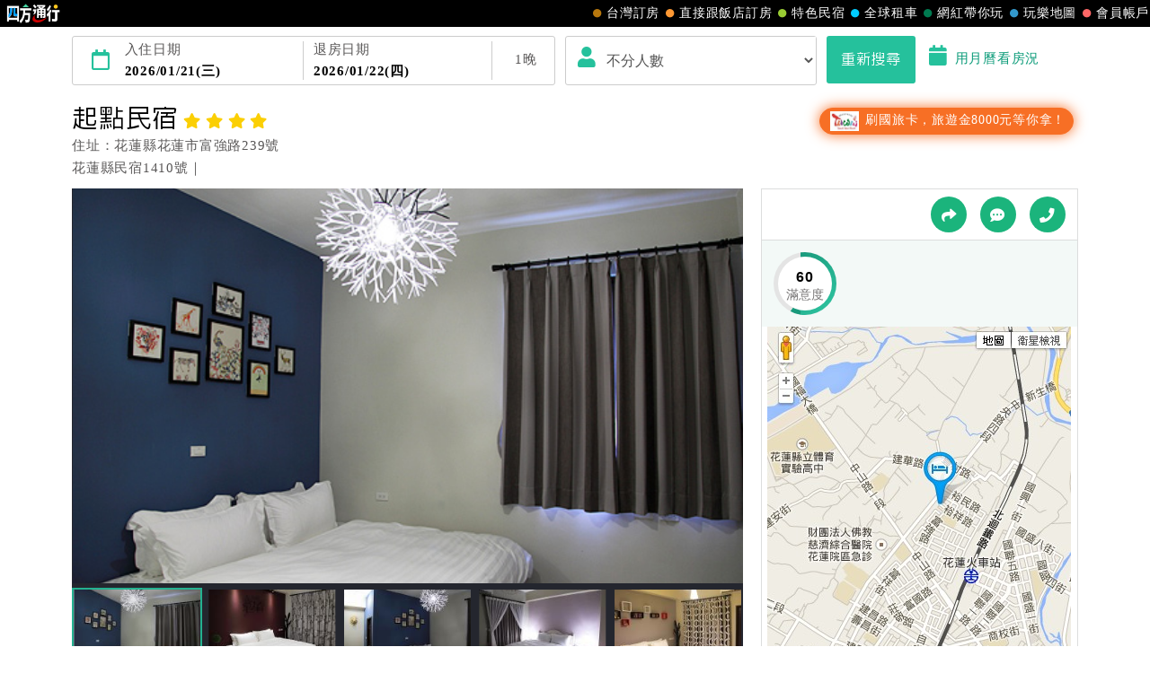

--- FILE ---
content_type: text/html; charset=utf-8
request_url: https://www.easytravel.com.tw/ehotel/default.aspx?n=9031
body_size: 22508
content:


<!DOCTYPE html>
<html lang="zh-TW">
<head>
    <meta charset="UTF-8">
    <meta http-equiv="X-UA-Compatible" content="IE=edge,chrome=1">
    <meta name="viewport" content="width=device-width, initial-scale=1, maximum-scale=1, minimum-scale=1, user-scalable=no, target-densitydpi=medium-dpi" />
    <meta name="format-detection" content="telephone=no">
    <meta property="og:title" content="起點民宿(花蓮縣住宿),國旅卡,商務出差請款憑證,免費wifi,附贈早餐,停車場" />
    <meta property="og:description" content="起點民宿-民宿介紹,房間照片與介紹,交通資訊,促銷優惠,民宿設施,餐廳介紹,振興五倍券,國旅券,國旅卡,商務出差請款憑證,免費wifi,附贈早餐,停車場。四方通行提供您民宿詳細住宿資訊，安心又便利的線上訂房服務。" />
    <meta property="og:image" content="//www.easytravel.com.tw/ehotel/hotelimg/APP_himg/9031_1.jpg" />
    <link rel="icon" href="//www.easytravel.com.tw/PoolImages/webicon.ico" type="image/x-icon" />
    <meta name="keywords" content="起點民宿,起點民宿,起點民宿花蓮縣,花蓮縣住宿,花蓮縣訂房,花蓮縣民宿"><meta name="description" content="起點民宿-民宿介紹,房間照片與介紹,交通資訊,促銷優惠,民宿設施,餐廳介紹,國旅卡,商務出差請款憑證,免費wifi,附贈早餐,停車場。四方通行提供您起點民宿詳細住宿資訊，安心又便利的線上訂房服務。"><meta name="copyright" content="本網頁著作權屬智凰網路科技所有！"><meta name="Robots" content="INDEX,FOLLOW"><meta name="revisit-after" content="1"><title>起點民宿(花蓮縣住宿),國旅卡,商務出差請款憑證,免費wifi,附贈早餐,停車場</title>
    <link rel="stylesheet" href="https://www.easytravel.com.tw/PoolCSS/bootstrap.min.css?tt=20261212"><script src="https://www.easytravel.com.tw/js/pool/jquery-2.1.4.min.js" type="text/javascript"></script><script src="https://www.easytravel.com.tw/JS/Pool/bootstrap.min.3.3.7.js"></script><script src="//www.easytravel.com.tw/js/responsive-nav.js"></script><script src="//www.easytravel.com.tw/js/page-navbar.js"></script>
    <!--飯店設施圖-->
    <link href="//www.easytravel.com.tw/PoolCSS/HPlant.css" rel="stylesheet" type="text/css" />
    <!-- 2023header/footer -->
    <link href="https://fonts.googleapis.com/css2?family=Noto+Sans+TC:wght@400&display=swap" rel="stylesheet">
    <link rel="stylesheet" href="https://www.easytravel.com.tw/PoolCSS/HFThin2023/css/fontawesome-all.min.css">
    <link rel="stylesheet" type="text/css" href="https://www.easytravel.com.tw/PoolCSS/HFThin2023/css/header.css" />
    <script src="https://www.easytravel.com.tw/PoolCSS/HFThin2023/header.js"></script>
    <!-- CSS -->
    <link href="css/slick.css" rel="stylesheet">
    <link href="css/slick-theme.css" rel="stylesheet">
    <link rel="stylesheet" type="text/css" href="css/hwebsite.css?tt=2026012102" />
    <link rel="stylesheet" type="text/css" href="css/hwebsite_rwd.css?tt=2026012102" />
    <link rel="stylesheet" type="text/css" href="css/HPlant_v01.css?tt=2026012102" />
    <link rel="stylesheet" type="text/css" href="css/lightbox.css?tt=2026012102" />
    <link rel="stylesheet" type="text/css" href="css/lightslider.css?tt=2026012102" />
    <link rel="stylesheet" href="css/placeholder-loading.min.css">
    <!-- Google tag (gtag.js) for easytravel -->
    <script async src="https://www.googletagmanager.com/gtag/js?id=G-RXL0QHS9HJ"></script>
    <script>
        window.dataLayer = window.dataLayer || [];
        function gtag() { dataLayer.push(arguments); }
        gtag('js', new Date());
        gtag('config', 'G-RXL0QHS9HJ');
    </script>
    <!-- HTML5 shim and Respond.js for IE8 support of HTML5 elements and media queries -->
    <!-- WARNING: Respond.js doesn’t work if you view the page via file:// -->
    <!--[if lt IE 9]>
    <script src="https://oss.maxcdn.com/html5shiv/3.7.2/html5shiv.min.js"></script>
    <script src="https://oss.maxcdn.com/respond/1.4.2/respond.min.js"></script>
    <![endif]-->
</head>

<body>
    <!--版頭 pc-->
    <div id="nav"><div id="easytraveltop_dot"><div class=wide><a href="https://www.easytravel.com.tw/" target="_blank" title="回四方通行首頁" class="logo"></a><a href="https://www.easytravel.com.tw/member/default.aspx" target="_blank" title="會員帳戶：專屬優惠、折扣。" class="menu"><div class="dot no8"></div>會員帳戶</a><a href="https://guide.easytravel.com.tw/" target="_blank" title="玩樂地圖：台灣旅遊景點、行程、住宿、美食、伴手禮。" class="menu"><div class="dot no6"></div>玩樂地圖</a><a href="https://www.easytravel.com.tw/KOL/" target="_blank" title="網紅帶你玩" class="menu"><div class="dot no4"></div>網紅帶你玩</a><a href="https://rentcars.easytravel.com.tw/" target="_blank" title="租車旅遊：提供汽車、機車、腳踏車、電動車出租優惠資訊與線上預訂服務。" class="menu"><div class="dot no5"></div>全球租車</a><a href="https://bnb.easytravel.com.tw/" target="_blank" title="特色民宿" class="menu"><div class="dot no2"></div>特色民宿</a><a href="https://www.easytravel.com.tw/d2chotel/" target="_blank" title="直接跟飯店訂房" class="menu"><div class="dot no9"></div>直接跟飯店訂房</a><a href="https://www.easytravel.com.tw/taiwan/orderroom/" target="_blank" title="台灣訂房服務：台灣飯店、旅館、民宿線上訂房住宿。" class="menu"><div class="dot no1"></div>台灣訂房</a></div></div></div><div id="Mnav"><div class="logo"><a href="https://www.easytravel.com.tw/" target="easytravel" title="四方通行旅遊"><img src="https://www.easytravel.com.tw/PoolCSS/HFThin2023/easytravel_logo.png" title="四方通行旅遊"></a></div><div class="ti"></div><a href="https://www.facebook.com/easytravelfans/" target="_blank" title="fb粉絲團"><div class="Mfb"><i class="fab fa-facebook-f"></i></div></a><a href="https://line.me/R/ti/p/%40vkl1788p" target="addlineat" title="快加入四方通行LINE生活圈"><div class="Mline"><img src="https://www.easytravel.com.tw/PoolCSS/HFThin2023/LINE_APP_iOS.png" title="LINE@"></div></a><a href="javascript: void(0)" class="navicon" onclick="openNav2()"><i class="fa fa-bars" aria-hidden="true"></i></a><div id="mySidenav2" class="sidenav"><div class="side-nav__header"><a href="javascript:void(0)" class="closebtn" onclick="closeNav2()"><i class="fa fa-times " aria-hidden="true"></i></a></div><nav class="menu-box"><div class="menu-outer"><div class="container"><ul class="navigation"><li class="mobile-home"><a href="https://www.easytravel.com.tw/" title="四方通行訂房" target="_blank"><img src="https://www.easytravel.com.tw/PoolImages/HF2023/home.png" alt="四方通行訂房" class="mobile-ic">四方通行訂房</a></li><li><a href="https://www.easytravel.com.tw/taiwan/orderroom/" title="台灣訂房" target="_blank"><img src="https://www.easytravel.com.tw/PoolImages/HF2023/taiwan01_c.png" alt="台灣訂房" class="mobile-ic">台灣訂房</a></li><li class="stress"><a href="https://www.easytravel.com.tw/d2chotel/" title="訂房優惠推薦" target="_blank"><img src="https://www.easytravel.com.tw/PoolImages/HF2023/taiwan12_c.png" alt="訂房優惠推薦" class="mobile-ic">直接跟飯店訂房<span class="nav-stress">HOT</span></a></li><li><a href="https://bnb.easytravel.com.tw/" title="特色民宿" target="_blank"><img src="https://www.easytravel.com.tw/PoolImages/HF2023/taiwan11_c.png" alt="特色民宿" class="mobile-ic">特色民宿</a></li><li><a href="https://rentcars.easytravel.com.tw/" title="全球租車" target="_blank"><img src="https://www.easytravel.com.tw/PoolImages/HF2023/taiwan06_c.png" alt="全球租車" class="mobile-ic">全球租車</a></li><li><a href="https://www.easytravel.com.tw/KOL" title="網紅旅遊行程" target="_blank"><img src="https://www.easytravel.com.tw/PoolImages/HF2023/taiwan13_c.png" alt="網紅旅遊行程" class="mobile-ic">網紅帶你玩</a></li><li><a href="https://guide.easytravel.com.tw/" title="旅遊景點導覽" target="_blank"><img src="https://www.easytravel.com.tw/PoolImages/HF2023/taiwan10_c.png" alt="旅遊景點導覽" class="mobile-ic">玩樂地圖</a></li></ul></div></div><div class="social-links"><h5>顧客服務</h5><ul class="clearfix"><li><a href="https://www.easytravel.com.tw/appraise/" title="顧客滿意度" target="_blank"><img src="https://www.easytravel.com.tw/PoolImages/HF2023/sicon01.png" alt="顧客滿意度" class="mobile-ic">顧客滿意度</a></li><li><a href="https://www.easytravel.com.tw/member/OrderLogin.aspx" title="訂單管理" target="_blank"><img src="https://www.easytravel.com.tw/PoolImages/HF2023/sicon02.png" alt="訂單管理" class="mobile-ic">訂單管理</a></li><li><a href="https://www.easytravel.com.tw/member/Login.aspx?login=y" title="會員帳戶" target="_blank"><img src="https://www.easytravel.com.tw/PoolImages/HF2023/sicon03.png" alt="會員帳戶" class="mobile-ic">會員帳戶</a></li><li><a href="https://www.easytravel.com.tw/servicecounter/" title="客服聯絡單" target="_blank"><img src="https://www.easytravel.com.tw/PoolImages/HF2023/sicon04.png" alt="客服聯絡單" class="mobile-ic">客服聯絡單</a></li><li><a href="https://www.easytravel.com.tw/action/line/" title="Line線上客服" target="_blank"><img src="https://www.easytravel.com.tw/PoolImages/HF2023/sicon05.png" alt="Line線上客服" class="mobile-ic">Line線上客服</a></li><li><a href="https://www.easytravel.com.tw/Member/travel_bonus.aspx" title="紅利查詢" target="_blank"><img src="https://www.easytravel.com.tw/PoolImages/HF2023/sicon06.png" alt="紅利查詢" class="mobile-ic">紅利查詢</a></li><li><a href="https://www.easytravel.com.tw/taiwan/orderroom/help.aspx?NQid=14" title="訂房Q&amp;A" target="_blank"><img src="https://www.easytravel.com.tw/PoolImages/HF2023/sicon07.png" alt="訂房Q&amp;A" class="mobile-ic">訂房Q&amp;A</a></li><li><a href="https://travelercard.easytravel.com.tw/" title="國旅卡訂房" target="_blank"><img src="https://www.easytravel.com.tw/PoolImages/HF2023/sicon08.png" alt="國旅卡訂房" class="mobile-ic">國旅卡訂房</a></li><li><a href="https://receipt.easytravel.com.tw/" title="請款收據" target="_blank"><img src="https://www.easytravel.com.tw/PoolImages/HF2023/sicon09.png" alt="請款收據" class="mobile-ic">請款收據</a></li></ul><h5>合作提案</h5><ul class="clearfix"><li><a href="https://www.easytravel.com.tw/action/ehotel_sale" title="飯店合作" target="_blank"><img src="https://www.easytravel.com.tw/PoolImages/HF2023/sicon10.png" alt="飯店合作" class="mobile-ic">飯店合作</a></li><li><a href="https://cooperation.easytravel.com.tw/index.php" title="廠商合作" target="_blank"><img src="https://www.easytravel.com.tw/PoolImages/HF2023/sicon11.png" alt="廠商合作" class="mobile-ic">廠商合作</a></li><li><a href="https://marketing.easytravel.com.tw/default.aspx" title="旅伴計劃" target="_blank"><img src="https://www.easytravel.com.tw/PoolImages/HF2023/sicon12.png" alt="旅伴計劃" class="mobile-ic">旅伴計劃</a></li><li><a href="http://project.chineseink.com.tw/design/adprice/easytravel.html" title="商品宣傳" target="_blank"><img src="https://www.easytravel.com.tw/PoolImages/HF2023/sicon13.png" alt="商品宣傳" class="mobile-ic">商品宣傳</a></li></ul></div></nav></div></div>
    <!--版頭 m end-->
    <header class="subMenu">
        <div class="clearfix"></div>
        <!-- m搜尋 m_shcontxt-->
        <div class="search_m">
            <div class="sitem cardopen">
                <span class="open"><i class="fa fa-angle-down"></i></span>
                <span class="closed hide"><i class="fa fa-angle-up"></i></span>
                <span id="m_shcontxt"></span>
                <div class="change">變更</div>
            </div>
        </div>
        <!-- m搜尋 end -->
        <!--  搜尋 -->
        <div class="container">
            <div id="search_pc" class="search clearfix search_pc">
                <a data-toggle="modal" data-target="#calendar" title="選擇您的住宿日期">
                    <div class="days" id="ODate" data-dfday="1">
                        <div class="wclm"><i class="far fa-calendar"></i></div>
                        <div class="check_in">
                            入住日期<p id="checkin"></p>
                        </div>
                        <div class="check_out">
                            退房日期<p id="checkout"></p>
                        </div>
                        <div class="wclm"><span class="nDay"></span>晚</div>
                    </div>
                </a>
                <div class="people">
                    <div class="wclm_a">
                        <i class="fa fa-user"></i>
                    </div>
                    <select name="livecount" id="livecount" class="form-control number_p">
                        <option value="0"  selected>不分人數</option>
                        <option value="1" >1人(房)</option>
                        <option value="2" >2人(房)</option>
                        <option value="3" >3人(房)</option>
                        <option value="4" >4人(房)</option>
                        <option value="5" >5人(房)</option>
                        <option value="6" >6人(房)</option>
                        <option value="7" >7人(房)</option>
                        <option value="8" >8人(房)</option>
                        <option value="9" >9人(房)</option>
                        <option value="10" >10人以上</option>
                    </select>
                </div>
                <div class="btn_b">
                    <button class="btn btn-style " id="search_btn" data-loading-text="Loaging..">重新搜尋</button>
                    <a data-toggle="modal" data-target="#calendarroom" title="用月曆看房況">
                        <i class="fa fa-calendar"></i>用月曆看房況
                    </a>
                </div>
            </div>
        </div>
        <!--  搜尋 END -->
    </header>

    <div class="container hotel clearfix">
        <!--  Hotel  -->
        <div class="intro-title clearfix">
            <div class="info">
                <h1 class="name">起點民宿<i class="fa fa-star"></i><i class="fa fa-star"></i><i class="fa fa-star"></i><i class="fa fa-star"></i></h1>
                <ul>
                    <li>住址：花蓮縣花蓮市富強路239號</li>
                    <li>花蓮縣民宿1410號｜
                        <!--四方通行訂房專線：07-9682715-->
                    </li>
                </ul>
            </div>
            <ul class="label_s">
                <li class="trip_btn"><a href="http://www.easytravel.com.tw/hplink.aspx?i=3&n=26022"  title="國旅卡8000元" target='_blank'><img src="//www.easytravel.com.tw/upload/ADV/AdvPhoto_202501201511481_1NPP2.jpg"> 刷國旅卡，旅遊金8000元等你拿！</a></li>
                
            </ul>
        </div>
        
        <!--  Hotel END -->
    </div>
    <!--讀取圖片 須加入 ph-item,ph-col-12,li>.ph-picture-->
    <div id="photo" class="container hotel clearfix">
        <!--  Hotel pic -->
        <div class="col-md-8 col-sm-7">
            <div class="demo">
                <div class="item ph-item">
                    <div class="clearfix ph-col-12">
                        <ul id="image-gallery">
                            <li>
                                <div class="ph-picture" style="min-height: 350px;"></div>
                            </li>
                            <li>
                                <div class="ph-picture" style="min-height: 50px;"></div>
                            </li>
                        </ul>
                    </div>
                </div>
            </div>

            <text>
                <div class="pf_info" style="position: relative; height: 250px; overflow-y: hidden;">
                    起點的起源要由兩個才華洋溢的年輕人開始說起，<Br>從純樸的花蓮滿懷理想，離鄉背井，一頭栽進社會這個大染缸，<Br><Br>縱使一路仕途順遂，但爾虞我詐、用盡心機的社會環境，<Br>讓兩人抉擇於生活的根本，於是回到故鄉這塊淨土，<Br><Br>尋找最簡單快樂的起點。這裡不光是我們重新的起點；<Br>也希望是每個人快樂旅程的起點，找回質樸、單純生活的起點！<Br>
                </div>
                <div class="text-center">
                    <div class="card-footer cardopen" data-tg="pf_info" data-hh="250">
                        <span class="open">全部展開 <i class="fa fa-caret-down"></i></span>
                        <span class="closed hide">收起 <i class="fa fa-caret-up"></i></span>
                    </div>
                </div>
            </text>
        </div>
        <!--  Hotel pic END -->
        <!--  Hotel map -->
        <div class="col-md-4  col-sm-5 md">
            <div class="map">
                <!--<select class="language form-control02">
                    <option value=0>language</option>
                    <option value=1>繁體版</option>
                    <option value=2>简体中文</option>
                    <option value=3>English</option>
                    <option value=4>日本語</option>
                </select>-->
                <div class="links">
                    <a href="javascript: void(0);" data-toggle="modal" data-target="#myModa3" title="分享"><i class="fas fa-share"></i></a>
                    <a href="javascript: void(0);" data-toggle="modal" data-target="#myModa2" title="粉絲團"><i class="fas fa-comment-dots"></i></a>
                    <a href="javascript: void(0);" data-toggle="modal" data-target="#myModal" title="電話預約"><i class="fas fa-phone"></i></a>
                </div>

                <!--  Hotel 評鑑 -->
                <div class="evaluation clearfix">
                    <a href="javascript: void(0)" data-toggle="modal" data-target="#satisfied" title="滿意度">
                        <div class="evaluation_circle">
                            <div class="pie_left">
                                <div class="left"></div>
                            </div>
                            <div class="pie_right">
                                <div class="right"></div>
                            </div>
                            <div class="mask">
                                <span>60</span>
                                <p class="ti">滿意度</p>
                            </div>
                        </div>
                        <span class="FirstContent"></span>
                        <p class="then vtAllmount"></p>
                    </a>
                </div>
                <!--  Hotel 設施 END -->
                <div class="map_pic_pc center-block">
                     <a href='https://www.google.com/maps/search/?api=1&query=%e8%8a%b1%e8%93%ae%e7%b8%a3%e8%8a%b1%e8%93%ae%e5%b8%82%e5%af%8c%e5%bc%b7%e8%b7%af239%e8%99%9f' target='_map'><img src="//www.easytravel.com.tw/ehotel/hotelimg/map_google/9031.jpg" /><a>
                </div>
            </div>
            <!--廣告小Banner-->
            
        </div>
        <!--  Hotel map END -->
    </div>
    <div class="clearfix"></div>

    <!--  Sale list -->
    <div class="container hotel clearfix">
        <!-- nav -->
        <div class="nav-height" id="navHeight">
            <nav class="nav-wrap" id="nav-wrap">
                <div class="container p-0">
                    <div class="nav-mobile">Click</div>
                    <ul class="clearfix">
                        <li><a href="#news" class="active" title="最新消息"><i class="fa fa-bullhorn"></i>最新<span>消息</span></a></li>
                        <li><a href="#room" title="房間預訂"><i class="fa fa-hotel"></i>房間<span>預訂</span></a></li>
                        <li><a href="#facility" title="設施與服務"><i class="fa fa-wifi"></i>設施<span>與服務</span></a></li>
                        <li><a href="#traffic" title="交通與週邊"><i class="fas fa-map-marker-alt"></i>交通<span>與週邊</span></a></li>
                        <li><a href="#regulation" title="入住規定"><i class="fab fa-wpforms"></i><span>入住</span>說明 </a></li>
                        <li><a href="#push" title="入住規定"><i class="far fa-thumbs-up"></i>推薦 </a></li>
                    </ul>
                </div>

            </nav>
        </div>
        <div class="clearfix"></div>
        <!-- nav end-->
        <!-- 最新消息 -->
        <div id="news">
            
        </div>
        <div class="col-md-4">
        </div>
        <div class="clearfix"></div>
        <!--  複製折扣碼按鈕M -->
        
        <!--  複製折扣碼按鈕M END -->
        <div id="room">
            <!--  複製折扣碼按鈕 -->
            <h3 class="disCode_left">房間預定</h3>
            
            <div class="clearfix"></div>
            <!--複製折扣碼-->
            <script>
                function copyEvent(id) {
                    var str = document.getElementById(id);
                    window.getSelection().selectAllChildren(str);
                    document.execCommand('copy');
                }
                $(".copybtn").click(
                    function () {
                        $(this).text("複製完成");
                        $(this).addClass("compCopy");
                    }
                );
            </script>
            <div class="clearfix"></div>
            <!-- 篩選 -->
            <!--<div class="clearfix md3 mt2">
            <span class="checkbox-select"><input class="radio-none" type="checkbox" id="checkbox1" name="selector1"><label class="circle" for="checkbox1">免費早餐(18)</label></span>
            <span class="checkbox-select"><input class="radio-none" type="checkbox" id="checkbox2" name="selector1"><label class="circle" for="checkbox2">免費wifi(所有房型皆適用)</label></span>
            <span class="checkbox-select"><input class="radio-none" type="checkbox" id="checkbox3" name="selector1"><label class="circle" for="checkbox3">免費接送</label></span>
            <span class="checkbox-select"><input class="radio-none" type="checkbox" id="checkbox4" name="selector1"><label class="circle" for="checkbox4">兩床(2)</label></span>
        </div>-->
            <!-- 篩選 end -->
            <div class="room_ti ord-total">建議您更改住宿日期，或選擇其它飯店。</div>
            <p class="room_oti"><i class="fa fa-bell"></i>房價已內含服務費及稅金</p>
            <!-- 房型 -->
            <div id="room_list"></div>
            <!-- 房型 END-->
        </div>
        <!--  Sale list END -->
        <!--  設施與服務 -->
        <div class="line_b mt" id="facility"></div>
        <div class="container">
            <h3>設施與服務</h3>
            <!-- 飯店基本資料 -->
            <div class="hotel-intro">
                <ul class="data-table line_b clearfix">
                    <li><span class="name_ti">入住時間：</span>15：00後</li>
                    <li><span class="name_ti">最晚保留時間：</span>24：00</li>
                    <li><span class="name_ti">退房時間：</span>11：00前</li>
                    <li><span class="name_ti">正式對外營業：</span>民國103年7月，全新開幕</li>
                    <li><span class="name_ti">外幣兌換：</span>無</li><li><span class="name_ti">刷卡服務：</span>無</li><li><span class="name_ti">單車可進房：</span>無</li><li><span class="name_ti">外國語服務：</span>無</li><li><span class="name_ti">可上網：</span><i class="fa fa-check"></i></li><li><span class="name_ti">接送：</span><i class="fa fa-check"></i></li><li><span class="name_ti">餐飲服務：</span><i class="fa fa-check"></i>非自助式早餐</li><li><span class="name_ti">寵物可同房旅店：</span>無</li>
                </ul>
                <ul>
                    <li>
                        <div class="name_ti">設施與服務：</div>
                        無
                    </li>

                    <li>
                        <div class="name_ti">設施與服務：</div>
                        <ul class=installation><li><div class="ins no03"></div>第四台</li><li><div class="ins no10"></div>停車場</li><li><div class="ins no22"></div>上網</li></ul>
                    </li>
                    
                    <li>
                        <p class="name_ti">貼心提醒：</p>
                        ．館內提供免費無線寬頻上網服務，使用者需自備手提電腦<br/>．客房內提供免費無線寬頻上網服務，使用者需自備手提電腦<br/>．尚未提供接送服務<br/>．備有免費室外停車場，約可容納小客車1部</li>
                    
                </ul>
            </div>
            <!-- 飯店基本資料end -->
            <!-- 設施圖片-->
            <ul class="facility_photo">
                <li><div class="single-item spicslick"><div class="carousel-inner"><img src="//www.easytravel.com.tw/ehotel/hotelimg/plant/9031_17361.jpg"></div><div class="carousel-inner"><img src="//www.easytravel.com.tw/ehotel/hotelimg/plant/9031_17362.jpg"></div><div class="carousel-inner"><img src="//www.easytravel.com.tw/ehotel/hotelimg/plant/9031_17363.jpg"></div></div><div class="textpic"><a href="javascript: void(0)" title="大廳"><p class="ti">大廳</p></a></div></li><li><div class="single-item spicslick"><div class="carousel-inner"><img src="//www.easytravel.com.tw/ehotel/hotelimg/plant/9031_17364.jpg"></div></div><div class="textpic"><a href="javascript: void(0)" title="招牌"><p class="ti">招牌</p></a></div></li><li><div class="textpic"><a href="javascript: void(0)" class='Plant_Detail' title="公共冰箱" data-type="Plant" data-no="17365"><p class="ti">公共冰箱</p></a><a href="javascript: void(0)" class='Plant_Detail' title="顯示詳細內容" data-type="Plant" data-no="17365">顯示詳細內容</a></div></li>

                <li><div class="textpic"><a href="javascript: void(0)" class='Restaurant_Detail' title="早餐" data-type="Restaurant" data-no="4223"><p class="ti">早餐</p></a><a href="javascript: void(0)" class='Restaurant_Detail' title="顯示詳細內容" data-type="Restaurant" data-no="4223">顯示詳細內容</a></div></li>
            </ul>
            <!-- 設施圖片end -->
        </div>
        <!--  設施與服務 END -->
        <!--  交通與週邊 -->
        <div class="line_b mt" id="traffic"></div>
        <div class="container literary" id="t_map">
            <h3>交通與週邊</h3>
            【開車族】<br>．由台北往花蓮方向<br>走國道3號→於南港系統交流道(國5石碇宜蘭)出口下交流道，朝蘇澳、冬山前進→於馬賽路向右轉→沿台9線省道行駛→於中央路四段向右轉→於裕民路向左轉→在第１個路口右轉走富強路→『起點民宿』。<br><br>．由台東往花蓮方向<br>走花東海岸公路→於三民路向右轉→於花蓮大橋向右轉→在第1個路口向右轉，沿193縣道行駛→於中山路向左轉→走中山路地下道→於富強路向右轉→『起點民宿』。<br><br>【非開車族】<br>．台鐵停靠站：花蓮車站，到站步行時間約10分鐘
            
            <div class="map_pic_m center-block">
                 <a href='https://www.google.com.tw/maps/place/%e8%8a%b1%e8%93%ae%e7%b8%a3%e8%8a%b1%e8%93%ae%e5%b8%82%e5%af%8c%e5%bc%b7%e8%b7%af239%e8%99%9f' target='_map'><img src="//www.easytravel.com.tw/ehotel/hotelimg/map_google/9031.jpg" /></a>
            </div>
            <!--<div class="map">
            <iframe class="w100" src="https://www.google.com/maps/embed/v1/place?key=AIzaSyC4VSoeRC9VFEdCO7dpjM2lUOWL8T4jiVU&q=%e8%8a%b1%e8%93%ae%e7%b8%a3%e8%8a%b1%e8%93%ae%e5%b8%82%e5%af%8c%e5%bc%b7%e8%b7%af239%e8%99%9f" width="auto" height="400" frameborder="0" style="border:0" allowfullscreen></iframe>
        </div>-->
        </div>
        <!--  交通與週邊 END -->
        <!--  入住說明 -->
        <div class="line_b mt" id="regulation"></div>
        <div class="container know md">
            <h3>入住說明</h3>
            <p class="black">※本飯店網路訂房由四方通行訂房中心為您服務！</p>
            <ul class="know_msg clearfix ">
                <li><a href="https://taiwantravel.easytravel.com.tw/" target="_blank" title="國旅卡可訂房"><i class="fas fa-credit-card"></i><p>國旅卡可訂房</p></a></li>
                <li><a href="https://receipt.easytravel.com.tw/" target="_blank" title="訂房收據說明"><i class="fas fa-bed"></i>
                    <p>訂房收據說明</p>
                </a></li>
                <li><a href="https://www.easytravel.com.tw/member/OrderLogin.aspx" target="_blank" title="訂單管理"><i class="far fa-file-alt"></i>
                    <p>訂單管理</p>
                </a></li>
                <li><a href="https://www.easytravel.com.tw/servicecounter/" target="_blank" title="客服聯絡單"><i class="fas fa-comments"></i>
                    <p>客服聯絡單</p>
                </a></li>
                <li><a href="https://www.easytravel.com.tw/member/Login.aspx?login=y" target="_blank" title="會員帳戶"><i class="fas fa-user"></i>
                    <p>會員帳戶</p>
                </a></li>
                <li><a href="https://bonus.easytravel.com.tw/" target="_blank" title="會員賺紅利抵消費"><i class="fas fa-dollar-sign"></i>
                    <p>會員賺紅利抵消費</p>
                </a></li>
            </ul>
            <div class="ti">付款方式</div>
            <img src="images/linePay.jpg">
            <img src="images/google-pay.jpg">
            <img src="images/apple-pay.jpg">
            <img src="images/pay_ci01_s.jpg">
            <img src="images/pay_ci02_s.jpg">
            <!--<img src="images/pay_ci09_s.jpg">
        <img src="images/pay_ci08_s.jpg">-->
            <img src="images/pay_ci06_s.jpg">
            <img src="images/pay_ci05_s.jpg">
            <!--<img src="images/pay_ci03_s.jpg">
        <img src="images/pay_ci04_s.jpg">-->
            <p class="md">（實際付款方式須依訂房時所提供繳款方式為主）</p>
            <!--  <p class="orange">更多優惠訊息盡在『四方通行(EasyTravel)旅遊站台』！</p> -->
            <!--  注意事項 -->
            <div class="ord_note" style="position: relative; height: 350px; overflow-y: hidden;">
                <div class="ti ">注意事項</div>
                <div class="tip">一、客房保留</div>
                <text>訂房者須在繳款期限內完成付款動作，方可保留客房。若未於期限內完成，則視為無效訂單。</text>
                <div class="tip">二、權責範圍</div>
                <text>訂房者於四方通行交易之紀錄與相關作業，由四方通行EasyTravel客服人員服務。訂房者於四方通行交易完成後，如需要異動訂單，訂房者必以「四方通行」為優先連絡對象。</text>
                <div class="tip">三、價格內容</div>
                <text>四方通行之公佈價格，包含房價、稅額及服務費。客房價格隨季節及人文活動而異動，以選項「查詢空房與房價」之當日價格為標準。</text>
                <div class="tip">四、訂單異動</div>
                <text>
                    訂房成功後，訂房者如需異動內容，須於住房前在四方通行「客服聯絡單」提出申辦，四方通行<span class="red2">恕不接受以電話方式異動</span>訂單。
            <p class="red2">※非客服時間之申辦異動，皆為次日計算及辦理。</p>
                </text>
                <div class="tip">五、客服時間</div>
                <text>
                    週一至週日，上午9:00～晚上6:00
                <!--週一至週五，上午9:00～晚上6:00<br>
                週六至週日，上午10:00~下午5:00-->
                </text>
                <div class="tip">六、聯絡方式</div>
                <text>
                    週一至週日：<a href="https://www.easytravel.com.tw/servicecounter/" target="_blank">客服聯絡單</a>、<a href="https://www.easytravel.com.tw/action/line/" target="_blank">LINE@</a> 、電話：(07)9682715 。
                <!--週一至週五：<a href="https://www.easytravel.com.tw/servicecounter/" target="_blank">客服聯絡單</a>、<a href="https://www.easytravel.com.tw/action/line/" target="_blank">LINE@</a> 、電話：(07)9682715 。<br>
                週六至週日：<a href="https://www.easytravel.com.tw/servicecounter/" target="_blank">客服聯絡單</a>、<a href="https://www.easytravel.com.tw/action/line/" target="_blank">LINE@</a>。-->
                </text>
            </div>
            <div class="text-center mt">
                <div class="regulation01 card-footer cardopen" data-tg="ord_note" data-hh="350">
                    <span class="open">看完整注意事項 <i class="fa fa-caret-down"></i></span>
                    <span class="closed hide">注意事項收起 <i class="fa fa-caret-up"></i></span>
                </div>
            </div>

            <br>
            <br>
            <!--  住房規則 -->
            <div class="ord_know" style="position: relative; height: 350px; overflow-y: hidden;">
                <div class="ti">訂房規則</div><div class="tip">一、入住手續(Check in)</div><text>本飯店接受辦理入住時間(Check-in)為<span class="red2">15：00後</span>（請見房間介紹說明；<span class="red2">最晚保留時間(keep the room on the latest time)：24：00</span>），訂房者請出示「訂房成功單」及「身份證件」以便辦理。</text><div class="tip">二、延遲入住時間</div><text>訂房者於住宿當日，因故無法於「最晚保留時間」前辦理入住手續時，訂房者（或住房者）必須提前告知飯店。如未與飯店協議入住時間又超過保留時間未辦理入住手續，則視訂房者（及住房者）無條件放棄訂單（住宿權益）。</text><div class="tip">三、退房手續(Check out)</div><text>本飯店退房時間(Check-out)為 （<span class="red2">11：00前</span>），訂房者與飯店之其他交易﹝如續住、加床、餐費、小費、電話費...等﹞所發生之費用，必須與飯店現場結清。</text><div class="tip">四、訂單異動</div><ul class="ullist"><li>訂房者應於<span class="red2">入住前3日</span>（不含入住當日）提出申辦，如未提出申辦不得異動訂單。</li><li>每筆訂單異動限定<span class="red2">乙</span>次，限原訂飯店，異動完成後不得辦理取消退款。</li><li>訂單異動後，訂單費用總計大於原訂單費用總計時，訂房者應補足差額。（限原訂飯店）</li><li>訂單異動後，訂單費用總計小於原訂單費用總計時，訂房者不得要求退其差額。（限原訂飯店）</li></ul><div class="tip">五、保留住宿權益(保留住房)</div><ul class="ullist"><li>．訂房者因故辦理訂單異動，本飯店可接受<span class="red2">保留住宿金額3個月</span>限原訂飯店），異動完成後不得辦理取消退款。（提出申辦日為保留起算日）</li><li>．訂房者使用「保留住宿金額」時，請注意！為避免飯店客滿，敬請及早計畫，如逾時未提出申辦，視同無條件放棄訂單（住宿權益）。 （限原訂飯店使用）</li><li>．每筆訂單異動限定乙次，限原訂飯店，異動完成後不得辦理取消退款。</li><li>．訂單異動後，訂單費用總計大於原訂單費用總計時，訂房者應補足差額。 限原訂飯店</li><li>．訂單異動後，訂單費用總計小於原訂單費用總計時，訂房者不得要求退其差額。限原訂飯店</li></ul><div class="tip">六、取消訂單</div>訂房者因故取消訂單辦理退款，依下列標準申辦：<ul><li>◎住房日7天前辦理者，訂單費用扣除總計0%為手續費</li><li>◎住房日4天前辦理者，訂單費用扣除總計40%為手續費</li><li>◎住房日1天前辦理者，訂單費用扣除總計80%為手續費</li><li>◎住房日當日辦理者，訂單費用扣除總計100%為手續費</li><li>◎住房日當日不得辦理。</li><li>◎住房日當日未辦理入住手續者，視同住房，已付訂單之訂金將全額沒收。</li></ul><div class="tip">七、天候因素</div><text>住房當日遇颱風、地震等不可抗拒因素時（以氣象局發布或飯店所在地縣市政府頒布狀況”停止上班上課”為判定準則），以致無法順利住房，訂房者可依飯店規定變更住房日期或退費處理之。待飯店確認無誤後，可辦理保留住宿權益或四方通行將<span class="red2">扣除訂單總額0%</span>為作業手續費用，餘款退予訂房者。</text><div class="tip">八、紅利點數/現金抵用券異動訂單說明</div><div class="textpic"><p>成功付款後如因『個人因素』導致下述異動狀況，旅遊紅利點數恕不退還點數。</p><img src="https://www.easytravel.com.tw/ehotel/images/table1.gif" alt="" class="img-responsive"><p class="title09">(註)：現金部份含現金支付及因取消退款而產生的現金抵用券。</p><p class="fc-og"><i class="fa fa-exclamation-circle"></i>提醒您：因上述狀況導致付款金額有所異動時，扣除手續費的金額若超過以現金付款（含現金抵用券）金額，則取消訂單以不退款處理。</p></div><div class="textpic"><p>成功付款後如因『天候狀況』導致下述異動狀況，旅遊紅利點數於訂單處理時退還</p><img src="https://www.easytravel.com.tw/ehotel/images/table2.gif" alt="" class="img-responsive"><p class="title09">(註)：現金部份含現金支付及因取消退款而產生的現金抵用券。</p><p class="fc-og"><i class="fa fa-exclamation-circle"></i>提醒您：若旅遊紅利點數於退還時已超過有效期限，則一律不另行補發或延長使用期限。</p></div><div class="tip">九、旅行業代收轉付收據</div><text>線上訂房費用係由四方通行代收，四方通行將依據您在網站上的訂房日期、交易房價開立「代收轉付收據」郵寄給您。<p class="title09">※何謂【代收轉付收據】</p>旅行業者因行業特殊，交易開立專用收據，和一般營業用發票不同，依房價款總額開立「旅行業代收轉付收據」給客戶，效用等同於統一發票，唯獨不可抵扣稅額，也不可以對獎。旅行業者雖無須開立統一發票給予消費者，但是一定開立「旅行業代收轉付收據」，若經稅捐稽徵機關查獲未依規定開立收據，將依稅捐稽徵法第44條規定，按收取價款總額處5%罰鍰。</text><div class="tip">十、隱私權條款</div><text>四方通行旅遊站台提供簡單又安全的交易環境，在進行訂購前，需請您先填寫個人資料。您的權益及隱私權，是四方通行旅遊站台依法保護的資料，您的個人資料都僅供四方通行旅遊站台與您所預定的住宿商家使用，除非事先取得同意，否則依法不會將資料提供給第三人或移作其他目的使用。</text><div class="tip">十一、其　　他</div><ul class="ullist"><li>未滿20歲(限制行為能力人)使用四方通行網站，需先取得其監護人閱讀、了解並同意所有契約內容與規則，方可繼續後續訂購流程，當使用者繼續使用四方通行網站時，即認定其監護人已閱讀、了解並同意接受所有契約內容與規則。</li><li>未滿18歲之使用者無法單獨住宿，一經查獲可拒絕入住，訂金恕不退還，請於入住前確認入住者之一需年滿18歲。</li><li>訂房者與飯店雙方之其他協議，且訂房者未盡告知四方通行之責為前提，其訂房者與飯店所產生之糾紛，不為「四方通行」責任範圍內。</li><li>訂房者與飯店之協議需透過四方通行協助處理者（以與四方通行交易內容為範圍），應於住房日發生前提出申辦，並提供飯店處理人員之姓名。</li><li>若已完成付款之訂單欲更換其他付款方式，四方通行會收取訂單總額5%為作業手續費用。</li></ul>
            </div>
            <div class="text-center mt">
                <div class="regulation02 card-footer cardopen" data-tg="ord_know" data-hh="350">
                    <span class="open">看完整訂房規則 <i class="fa fa-caret-down"></i></span>
                    <span class="closed hide">訂房規則收起 <i class="fa fa-caret-up"></i></span>
                </div>
            </div>
        </div>
        <!--  入住說明 END -->
        <!--  2019-09-09推薦  -->
        <div class="line_b mt" id="push"></div>
        <div class="container push md">

            <h3>推薦</h3>
            <p class="ti">推薦人數 <span class="fc1"> 6</span>人</p><ul class="boxul" id="Recommend"><li class="row line clearfix"><div class="col-sm-2  person">靜香日本外送茶Gleezy：qin669 日本出差旅遊舒壓 #日本 #櫻花妹</div><div class="col-sm-10 "><span class="arrow_l_int"></span><span class="arrow_t_int"></span><div class="message"><p class="time">2026-01-15 08:17:13</p>日本靜香高端外送茶電報：@qin669 ｜東京/大阪酒店上門服務 提供大學生系、氣質系、素人系女孩的 上門服務， 可外送到酒店/飯店/指定地區住所，流程透明又快速。 日本旅遊放鬆指南｜靜香的中文外送安排 現金付款?中文對應?免定金?本土日本女生 全員皆為本人照，不需預約金、完全現金支付， 只要說你的預算與喜好，靜香會替你安排最適合的那位。 ?? Telegram：@qin720｜Gleezy：qin720｜Discord：cat_963 ?? 官方網站：www.av669jp.com" "泡泡浴日本風俗文化Gleezy：qin670 #泡泡浴 #日本旅行 #日本風俗 #日本旅行 #泡泡浴 #日本泡泡浴Gleezy：qin670 #東京 #東京旅行 #日本東京 找靜香聊天：https://av669jp.com/ 泡泡浴日本風俗文化Gleezy：qin670 #泡泡浴 #日本旅行 #日本風俗 #日本旅行 #泡泡浴 #日本泡泡浴Gleezy：qin670 #東京 #東京旅行 #日本東京 找靜香聊天：https://av669jp.com/ 泡泡浴日本風俗文化Gleezy：qin670 #泡泡浴 #日本旅行 #日本風俗 #日本旅行 #泡泡浴 #日本泡泡浴Gleezy：qin670 #東京 #東京旅行 #日本東京 找靜香聊天：https://av669jp.com/ 泡泡浴日本風俗文化Gleezy：qin670 #泡泡浴 #日本旅行 #日本風俗 #日本旅行 #泡泡浴 #日本泡泡浴Gleezy：qin670 #東京 #東京旅行 #日本東京 找靜香聊天：https://av669jp.com/</div></div></li><li class="row line clearfix"><div class="col-sm-2  person">李XX</div><div class="col-sm-10 "><span class="arrow_l_int"></span><span class="arrow_t_int"></span><div class="message"><p class="time">2016-12-20 03:39:50</p>飯店品質良好，服務親切，餐飲水準高，住宿的最佳選擇！</div></div></li><li class="row line clearfix"><div class="col-sm-2  person">石小姐</div><div class="col-sm-10 "><span class="arrow_l_int"></span><span class="arrow_t_int"></span><div class="message"><p class="time">2015-08-21 12:09:17</p>民宿主人非常親切熱情，位置離後站步行約15-20分鐘（晚上天氣涼適合）房間非常乾淨，床也很舒服！非常推薦~~~~~~~~</div></div></li></ul>
            <div class="text-center">
                <button type="button" class="btn btn-style01 m-1 recommend">我要推薦</button>
                <button type="button" class="btn btn-style01" data-toggle="modal" data-target="#Commend_Dialog">更多推薦內容</button>
            </div>
            <hr>
            <div class="text-left">
                <p>「本網站位在台灣，網站資料由飯店提供，營業人名稱 : 起點民宿，統一編號 : 無」</p>
            </div>
            <form class="form-horizontal recommend-box" id="recom_Form" name="recom_Form" style="display: none;">
                <div class="form-group">
                    <label for="inputEmail3" class="col-sm-2 control-label">推薦者</label>
                    <div class="col-sm-10">
                        <input type="email" class="form-control01" id="recom_name" name="recom_name" placeholder="推薦者">
                    </div>
                </div>
                <div class="form-group">
                    <label for="inputPassword3" class="col-sm-2 control-label">推薦內容</label>
                    <div class="col-sm-10">
                        <input type="email" class="form-control01" id="recom_content" name="recom_content" placeholder="推薦內容">
                    </div>
                </div>
                <div class="form-group">
                    <label for="inputPassword3" class="col-sm-2 control-label">常用意見</label>
                    <div class="col-sm-10">
                        <select class="form-control01" name="dfcontent" id="dfcontent">
                            <option value="">選擇常用意見</option>
                            <option value='飯店品質良好，服務親切，餐飲水準高，住宿的最佳選擇！'>飯店品質良好，服務親..</option>
                            <option value='住宿會主動聯絡，房間乾淨、早餐好吃，下次還會去住！'>住宿會主動聯絡，房間..</option>
                            <option value='飯店接送服務超方便！'>飯店接送服務超方便！</option>
                            <option value='價格合理，物超所值，值得推薦的好飯店！'>價格合理，物超所值....</option>
                            <option value='交通便利，停車很方便，下次還會來！'>交通便利，停車很方便..</option>
                            <option value='飯店的活動、行程很有趣，玩的很開心！'>飯店的活動、行程很有..</option>
                            <option value='環境舒適，非常適合有小孩的家庭前往入住。'>環境舒適，非常適合有..</option>
                            <option value='飯店有提供無線網路，非常方便！'>飯店有提供無線網路....</option>
                            <option value='飯店位置好，距離遊玩地點很近。'>飯店位置好，距離遊玩..</option>
                            <option value='訂房網站的主動關心十分貼心！'>訂房網站的主動關心十..</option>
                            <option value='房間窗外的風景非常美，讓人很放鬆。'>房間窗外的風景非常美..</option>
                            <option value='飯店設備很新，房間很大，很漂亮。'>飯店設備很新，房間很..</option>
                            <option value='飯店設施很不錯，住宿享受更超值！'>飯店設施很不錯，住宿..</option>
                        </select>
                    </div>
                </div>
                <div class="text-center">
                    <p class="red1 md1">為了維護本單元服務，四方通行旅遊站台保有刪除不當留言的權利</p>
                    <button type="button" id="inst_commend" class="btn btn-style01" data-loading-text="sending..">送出</button>
                </div>

            </form>

        </div>
    </div>
    <!--  2019-09-09推薦 END -->
    <!-- 版宣 -->
    <div id="Mfooter"><p>Copyright <a href="//www.easytravel.com.tw/" target="_blank">Easytravel</a></p></div>
    <!-- 版宣END-->
    <a href="#" class="scrollup" title="gotop"><i class="fa fa-angle-double-up"></i></a>
    <script src="js/slick.js"></script>
    <script type="text/javascript" src="js/lightslider.js"></script>
    <script type="text/javascript" src="//www.easytravel.com.tw/js/Pool/easytravel_jyc_tools.js"></script>
    <script type="text/javascript" src="https://www.easytravel.com.tw/js/Pool/jquery.lazyload.js"></script>
    <script type="text/javascript" src="js/scroll.calendar.js"></script>
    <script src="js/hotel.tools.js?tt=2026012102"></script>
    <script src="js/hotel.loaddata.js?tt=2026012102"></script>
    <script src="js/def.core.js?tt=2026012102"></script>
    <script type="text/javascript">
        $(function () {
            $(".recommend").click(function () {
                $(".recommend-box").slideToggle("slow");
            });
            $(".spicslick").slick({
                dots: true,
                autoplay: true, arrows: false,
                autoplaySpeed: 2000,
            });

            $('.spic_slick').slick({
                dots: false,
                infinite: true,
                autoplay: true,
                speed: 300,
                slidesToShow: 1,
                adaptiveHeight: true
            });

            $(".search_m").click(function () {
                $(".search_pc").slideToggle("slow");
            });
            $(".regulation01").click(function () {
                $(".regulation_content01").slideToggle("slow");
            });
            $(".regulation02").click(function () {
                $(".regulation_content02").slideToggle("slow");
            });

            $(window).scroll(function () {
                if ($(this).scrollTop() > 100) {
                    $('.scrollup').fadeIn();
                } else {
                    $('.scrollup').fadeOut();
                }
            });

            $('.scrollup').click(function () {
                $("html, body").animate({
                    scrollTop: 0
                }, 600);
                return false;
            });
            $('.multiple-items').slick({
                infinite: true,
                slidesToShow: 3,
                slidesToScroll: 3
            });
        });


    </script>
    <!--照片輪播-->
    <script>
        $(document).ready(function () {
            $("#content-slider").lightSlider({
                loop: true,
                keyPress: true
            });
        });
    </script>
    <!--滿意度-->
    <script type="text/javascript">
        $(function () {
            $(".evaluation_circle").each(function () {
                var num = $(this).find(".mask span").text() * 3.6;
                if (num <= 180) {
                    // $(this).find(".right").css("transform","rotate("+(num-180)+"deg)");
                    $(this).find(".right").css({ "transform": "rotate(" + (num - 180) + "deg)", "transition": "transform 0.5s ease" });
                } else {
                    $(this).find(".right").css({ "transform": "rotate(0deg)", "transition": "transform 0.5s ease-in" });
                    $(this).find(".left").css({ "transform": "rotate(" + (num - 360) + "deg)", "transition": "transform 0.2s 0.5s ease-in" });
                    // $(this).find(".right").css("transform","rotate(0deg)");
                    // $(this).find(".left").css("transform","rotate("+(num-360)+"deg)");
                }
            })
        })


    </script>
    <!--固定置上-->
    <script type="text/javascript">
        $(function () {
            $(window).scroll(function () {
                if ($(this).scrollTop() > 0) {          /* 要滑動到選單的距離 */
                    $('.subMenu').addClass('navFixed');   /* 幫選單加上固定效果 */
                } else {
                    $('.subMenu').removeClass('navFixed'); /* 移除選單固定效果 */
                }
            });

        });
    </script>
    <script src='js/nav.js'></script>
    <script>
        //内容信息导航吸顶
        $(document).ready(function () {
            var navHeight = $("#navHeight").offset().top;
            var navFix = $("#nav-wrap");
            $(window).scroll(function () {
                if ($(this).scrollTop() > navHeight) {
                    navFix.addClass("navFix");
                }
                else {
                    navFix.removeClass("navFix");
                }
            })
        })
        //内容信息导航锚点
        $('.nav-wrap').navScroll({
            mobileDropdown: true,
            mobileBreakpoint: 768,
            scrollSpy: true
        });

        $('.click-me').navScroll({
            navHeight: 0
        });

        $('.nav-wrap').on('click', '.nav-mobile', function (e) {
            e.preventDefault();
            $('.nav-wrap ul').slideToggle('fast');
        });

    </script>
    <!--燈箱1 電話訂房-->
    <div class="modal fade" id="myModal" tabindex="-1" role="dialog" aria-labelledby="exampleModalLabel" aria-hidden="true">
        <div class="modal-dialog" role="document">
            <div class="modal-content">
                <div class="head">
                    四方通行訂房專線
                </div>
                <div class="modal-body text-center one-line phonenumber ">
                    <i class="fa fa-phone" aria-hidden="true"></i>07-968-2715
                </div>
                <div class="footer bt-two">
                    <button type="button" class="btn fc-gray" data-dismiss="modal">取消</button>
                    <button type="button" onclick="location.href='tel:07-9682715'" class="btn fc-primary">撥打</button>
                </div>
            </div>
        </div>
    </div>
    <!-- 燈箱2 電話訂房 -->
    <div class="modal fade" id="myModa2" tabindex="-1" role="dialog" aria-labelledby="exampleModalLabel" aria-hidden="true">
        <div class="modal-dialog" role="document">
            <div class="modal-content">
                <button type="button" class="close" data-dismiss="modal" aria-label="Close">
                    <span aria-hidden="true">&times;</span>
                </button>
                <div class="modal-body">
                    <a href="https://line.me/R/ti/p/%40vkl1788p" target="_blank" class="d-flex clearfix " title="四方通行LINE@">
                        <div class="col-sm-3 col-xs-4">
                            <img src="images/lineeasy.png" alt="四方通行LINE@" class="icon-phone">
                        </div>
                        <div class="col-sm-9 col-xs-8">
                            <p class="title03">加LINE@訂房最快!!!</p>
                            加入我們的LINE即時回復！<br>
                            LINE ID : <span class="fc-primary">@easy4Fun</span>
                        </div>
                    </a>
                    <div class="divider clearfix"><span class="mm-or">或</span></div>
                    <a href="https://www.facebook.com/easytravelfans/" class="d-flex  clearfix" target="_blank" title="四方通行官方粉絲團">
                        <div class="col-sm-3 col-xs-4">
                            <img src="images/fb.png" alt="四方通行官方粉絲團" class="icon-phone">
                        </div>
                        <div class="col-sm-9 col-xs-8">
                            <p class="title03">四方通行官方粉絲團</p>
                        </div>
                    </a>
                    <div class="divider clearfix"><span class="mm-or">或</span></div>
                    <a href="https://www.easytravel.com.tw/servicecounter/" class="d-flex  clearfix" target="_blank" title="四方通行客服聯絡單">
                        <div class="col-sm-3 col-xs-4">
                            <img src="images/servicecounter.png" alt="四方通行客服聯絡單" class="icon-phone">
                        </div>
                        <div class="col-sm-9 col-xs-8">
                            <p class="title03">四方通行客服聯絡單</p>
                        </div>
                    </a>
                </div>
            </div>
        </div>
    </div>
    <!-- 燈箱3 分享 -->
    <div class="modal fade" id="myModa3" tabindex="-1" role="dialog" aria-labelledby="exampleModalLabel" aria-hidden="true">
        <div class="modal-dialog" role="document">
            <div class="modal-content">
                <button type="button" class="close" data-dismiss="modal" aria-label="Close">
                    <span aria-hidden="true">&times;</span>
                </button>
                <div class="head">分享</div>
                <div class="modal-body d-flex align-items-center">
                    <a href="javascript:void(0);" onclick="tools.shareButton();" title="分享臉書" class="share-icon-wrap p-2">
                        <img src="images/icon-fb.png" alt="分享臉書"></a>
                    <a href="javascript:void(0);" onclick="tools.CopyLink();" title="複製連結" class="share-icon-wrap p-2">
                        <img src="images/icon-link.png" alt="複製連結"></a>
                    <a href="javascript:void(0);" onclick="tools.shareLine();" title="用LINE傳送" class="share-icon-wrap p-2">
                        <img src="images/icon-line.png" alt="用LINE傳送"></a>
                </div>
            </div>
        </div>
    </div>
    <!--最新消息-->
    <div class="modal" id="news_detail" tabindex="-1" role="dialog" aria-labelledby="exampleModalLabel" aria-hidden="true">
        <div class="modal-dialog" role="document">
            <div class="modal-content">
                <button type="button" class="close" data-dismiss="modal" aria-label="Close">
                    <span aria-hidden="true">&times;</span>
                </button>
                <div class="ti"></div>
                <div class="modal-body">
                    <div class="center-block"></div>
                    <div class="text"></div>
                    <p class="ns_url"></p>
                </div>
            </div>
        </div>
    </div>
    <!-- 燈箱4 房型詳細頁 -->
    <div class="modal fade" id="detail" tabindex="-1" role="dialog" aria-labelledby="exampleModalLabel" aria-hidden="true">
        <div class="modal-dialog" role="document">
            <div class="modal-content">
                <button type="button" class="close" data-dismiss="modal" aria-label="Close"><span aria-hidden="true">&times;</span></button>
                <div class="head"></div>
                <div class="modal-body hotel-intro">
                </div>
            </div>
        </div>
    </div>
    <!-- 燈箱5 月曆 -->
    <div class="modal fade scroll " id="calendar" tabindex="-1" role="dialog" aria-labelledby="exampleModalLabel" aria-hidden="true">
        <div class="modal-dialog" role="document">
            <div class="modal-content">
                <button type="button" class="angle-right btn"><i class="fa fa-angle-right"></i></button>
                <button type="button" class="angle-left btn"><i class="fa fa-angle-left"></i></button>
                <p class="text-center ">
                    選擇您的住宿日期
                    <button type="button" class="close" data-dismiss="modal">X</button>
                </p>
                <div class="clearfix ">
                    <div class="bt-two check_in">
                        <p class="tyu">入住日期</p>
                        <span class="fc-red fc-nb" id="SDate"></span>
                        <span class="triangle"></span>
                    </div>
                    <div class="bt-two">
                        <p class="tyu">退房日期</p>
                        <span class="fc-green fc-nb" id="EDate"></span>
                    </div>
                </div>
                <div class="modal-body  clearfix" id="sh_clmonth"></div>
                <div class="footer">
                    <span class="nDay">0</span>晚
                    <button type="button" class="btn btn-style02" id="calendar_confirm" data-dismiss="modal">完成</button>
                </div>
            </div>
        </div>
    </div>
    <!-- 燈箱6 房況月曆 -->
    <div class="modal fade scroll" id="calendarroom" tabindex="-1" role="dialog" aria-labelledby="exampleModalLabel" aria-hidden="true">
        <div class="modal-dialog" role="document">

            <div class="modal-content">
                <button type="button" class="angle-right btn"><i class="fa fa-angle-right"></i></button>
                <button type="button" class="angle-left btn"><i class="fa fa-angle-left"></i></button>
                <button type="button" class="close" data-dismiss="modal" aria-label="Close">
                    <span aria-hidden="true">&times;</span>
                </button>
                <div class="title03 md3">房價查詢 </div>
                <div class="selectdiv">
                    <select name="HOption" id="HOption" class="form-control01">
                        <option value='rn13174'>雙人房</option>
<option value='rn13175'>包棟</option>

                    </select>
                </div>
                <div class="modal-body  clearfix" id="RoomStatus_clmonth">
                </div>
                <div class="footer">
                    <span class="red1">四方通行給您最真實的價格！不會有額外費用！</span>
                </div>
            </div>
        </div>
    </div>
    <!-- 燈箱 滿意度 -->
    <div class="modal fade" id="satisfied" tabindex="-1" role="dialog" aria-labelledby="exampleModalLabel" aria-hidden="true">
        <div class="modal-dialog" role="document">
            <div class="modal-content">
                <button type="button" class="close" data-dismiss="modal" aria-label="Close">
                    <span aria-hidden="true">&times;</span>
                </button>
                <div class="modal-body d-flex align-items-center">
                    <div class="wrap">
                        <div class="like-value">滿意度<span class="numerals">60</span>分</div>
                        <div class="like-stars"><i class="fa fa-star"></i><i class="fa fa-star"></i><i class="fa fa-star"></i><i class="fa fa-star"></i>(2筆)</div>
                    </div>
                    <div class="sale-room-wrap comment" id="hotel-eval-vote" style="height: 480px; overflow-y: auto; overflow-x: hidden;">
                        <ul class="content">
                        </ul>
                    </div>
                </div>
            </div>
        </div>
    </div>
    <!-- 燈箱 更多推薦內容 -->
    <div class="modal fade" id="Commend_Dialog" tabindex="-1" role="dialog" aria-labelledby="exampleModalLabel" aria-hidden="true">
        <div class="modal-dialog" role="document">
            <div class="modal-content">
                <button type="button" class="close" data-dismiss="modal" aria-label="Close">
                    <span aria-hidden="true">&times;</span>
                </button>
                <div class="modal-body d-flex align-items-center">
                    <div class="wrap">
                        <div class="like-value">更多推薦內容</div>
                    </div>
                    <div class="sale-room-wrap comment" id="HotelCommend_List" style="height: 480px; overflow-y: auto; overflow-x: hidden;">
                        <ul class="boxul"></ul>
                    </div>
                </div>
            </div>
        </div>
    </div>
    <!-- 燈箱 MAP -->
    <div class="modal" id="hmap" tabindex="-1" role="dialog" aria-labelledby="exampleModalLabel" aria-hidden="true">
        <div class="modal-dialog" role="document">
            <div class="modal-content">
                <button type="button" class="close" data-dismiss="modal" aria-label="Close">
                    <span aria-hidden="true">&times;</span>
                </button>
                <div class="modal-body ">
                     <img src="//www.easytravel.com.tw/ehotel/hotelimg/map_google/9031.jpg" class="img-responsive" />
                </div>
            </div>
        </div>
    </div>
    <!-- 甚麼是「客服訂房」 -->
    <div class="modal" id="service_reservation" tabindex="-1" role="dialog" aria-labelledby="exampleModalLabel" aria-hidden="true">
        <div class="modal-dialog" role="document">
            <div class="modal-content">
                <button type="button" class="close" data-dismiss="modal" aria-label="Close">
                    <span aria-hidden="true">&times;</span>
                </button>
                <div class="ti">甚麼是「客服訂房」</div>
                <div class="modal-body">
                    當您預約訂房，出現<span class="red">"客服訂房"</span>，則表示您<span class="red">必須先在線上下單訂房</span>，四方通行客服人員接獲您的訂單後，將會與飯店確認排房結果，並以「手機簡訊」、「E-mail」或「電話」方式主動與您聯絡，告知排房狀況。您可在得知排房狀況後決定是否預訂該房間。
                    <div class="fc-og fc2 mt2">※再次提醒：標示『客服訂房』代表您所預訂的房間，不保證飯店一定有空房，如有急迫訂房需求，請儘量選擇可『立即訂房』的房型預訂，謝謝！</div>
                </div>
            </div>
        </div>
    </div>
    <!--燈箱 促銷活動內容-->
    <div class="modal" id="SaleContxtDialog" tabindex="-1" role="dialog" aria-labelledby="exampleModalLabel" aria-hidden="true">
        <div class="modal-dialog modal-lg" role="document">
            <div class="modal-content">
                <button type="button" class="close" data-dismiss="modal" aria-label="Close">
                    <span aria-hidden="true">&times;</span>
                </button>
                <div class="head">活動內容</div>
                <div class="modal-body"></div>
            </div>
        </div>
    </div>
    <!--燈箱 Message-->
    <div class="modal" id="AlertDialog" tabindex="-1" role="dialog" aria-labelledby="exampleModalLabel" aria-hidden="true">
        <div class="modal-dialog" role="document">
            <div class="modal-content">
                <button type="button" class="close" data-dismiss="modal" aria-label="Close">
                    <span aria-hidden="true">&times;</span>
                </button>
                <div class="head">提示</div>
                <div class="modal-body"></div>
            </div>
        </div>
    </div>
    <div class="modal fade" id="facility_detail" tabindex="-1" role="dialog" aria-labelledby="exampleModalLabel" aria-hidden="true">
        <div class="modal-dialog" role="document">
            <div class="modal-content">
                <button type="button" class="close" data-dismiss="modal" aria-label="Close">
                    <span aria-hidden="true">&times;</span>
                </button>
                <div class="ti"></div>
                <div class="modal-body">
                    <ul>
                        <li></li>
                    </ul>
                </div>
            </div>
        </div>
    </div>
</body>
</html>



--- FILE ---
content_type: text/html; charset=utf-8
request_url: https://www.easytravel.com.tw/ehotel/scripts/EHotelVote.aspx
body_size: 168
content:
[{"AllAmount":"0","AllPage":"0","Page":"0"},{"HData":[]}][{"AllAmount":"0","AllPage":"0","Page":"0"},{"HData":[]}]

--- FILE ---
content_type: text/html; charset=utf-8
request_url: https://www.easytravel.com.tw/ehotel/scripts/list_thismonth.aspx
body_size: 664
content:
<div class="month-wrap"  id="ymt_20261"><div class="head1"><div class="month-title datepick-date" data-date='2026/1'>2026年1月</div><div class="week-wrap">一</div><div class="week-wrap">二</div><div class="week-wrap">三</div><div class="week-wrap">四</div><div class="week-wrap">五</div><div class="week-wrap holiday">六</div><div class="week-wrap holiday">日</div></div> <div class="week-wrap "><span class="none"></span></div> <div class="week-wrap "><span class="none"></span></div> <div class="week-wrap "><span class="none"></span></div><div class="week-wrap "><span>1</span></div><div class="week-wrap "><span>2</span></div><div class="week-wrap  holiday"><span>3</span></div><div class="week-wrap  holiday"><span>4</span></div><div class="week-wrap "><span>5</span></div><div class="week-wrap "><span>6</span></div><div class="week-wrap "><span>7</span></div><div class="week-wrap "><span>8</span></div><div class="week-wrap "><span>9</span></div><div class="week-wrap  holiday"><span>10</span></div><div class="week-wrap  holiday"><span>11</span></div><div class="week-wrap "><span>12</span></div><div class="week-wrap "><span>13</span></div><div class="week-wrap "><span>14</span></div><div class="week-wrap "><span>15</span></div><div class="week-wrap "><span>16</span></div><div class="week-wrap  holiday"><span>17</span></div><div class="week-wrap  holiday"><span>18</span></div><div class="week-wrap "><span>19</span></div><div class="week-wrap "><span>20</span></div><div class="week-wrap "><span>21</span></div><div class="week-wrap "><span>22</span><div class="room_b">不開放預訂</div></div><div class="week-wrap "><span>23</span><div class="room_b">不開放預訂</div></div><div class="week-wrap  holiday"><span>24</span><div class="room_b">不開放預訂</div></div><div class="week-wrap  holiday"><span>25</span><div class="room_b">不開放預訂</div></div><div class="week-wrap "><span>26</span><div class="room_b">不開放預訂</div></div><div class="week-wrap "><span>27</span><div class="room_b">不開放預訂</div></div><div class="week-wrap "><span>28</span><div class="room_b">不開放預訂</div></div><div class="week-wrap "><span>29</span><div class="room_b">不開放預訂</div></div><div class="week-wrap "><span>30</span><div class="room_b">不開放預訂</div></div><div class="week-wrap  holiday"><span>31</span><div class="room_b">不開放預訂</div></div><div class="week-wrap red"><span class="none"></span></div></div>

--- FILE ---
content_type: text/html; charset=utf-8
request_url: https://www.easytravel.com.tw/ehotel/scripts/load_commend.aspx
body_size: 1580
content:
[{"AllAmount":"5","AllPage":"1","Page":"1"},{"HData":[ {"CName":"靜香日本外送茶Gleezy：qin669 日本出差旅遊舒壓 #日本 #櫻花妹","Content":"日本靜香高端外送茶電報：@qin669 ｜東京/大阪酒店上門服務 提供大學生系、氣質系、素人系女孩的 上門服務， 可外送到酒店/飯店/指定地區住所，流程透明又快速。 日本旅遊放鬆指南｜靜香的中文外送安排 現金付款?中文對應?免定金?本土日本女生 全員皆為本人照，不需預約金、完全現金支付， 只要說你的預算與喜好，靜香會替你安排最適合的那位。 ?? Telegram：@qin720｜Gleezy：qin720｜Discord：cat_963 ?? 官方網站：www.av669jp.com 泡泡浴日本風俗文化Gleezy：qin670 #泡泡浴 #日本旅行 #日本風俗 #日本旅行 #泡泡浴 #日本泡泡浴Gleezy：qin670 #東京 #東京旅行 #日本東京 找靜香聊天：https://av669jp.com/ 泡泡浴日本風俗文化Gleezy：qin670 #泡泡浴 #日本旅行 #日本風俗 #日本旅行 #泡泡浴 #日本泡泡浴Gleezy：qin670 #東京 #東京旅行 #日本東京 找靜香聊天：https://av669jp.com/ 泡泡浴日本風俗文化Gleezy：qin670 #泡泡浴 #日本旅行 #日本風俗 #日本旅行 #泡泡浴 #日本泡泡浴Gleezy：qin670 #東京 #東京旅行 #日本東京 找靜香聊天：https://av669jp.com/ 泡泡浴日本風俗文化Gleezy：qin670 #泡泡浴 #日本旅行 #日本風俗 #日本旅行 #泡泡浴 #日本泡泡浴Gleezy：qin670 #東京 #東京旅行 #日本東京 找靜香聊天：https://av669jp.com/","CDate":"2026-01-15 08:17:13"},{"CName":"李XX","Content":"飯店品質良好，服務親切，餐飲水準高，住宿的最佳選擇！","CDate":"2016-12-20 03:39:50"},{"CName":"石小姐","Content":"民宿主人非常親切熱情，位置離後站步行約15-20分鐘（晚上天氣涼適合）房間非常乾淨，床也很舒服！非常推薦~~~~~~~~","CDate":"2015-08-21 12:09:17"},{"CName":"VIVI","Content":"價格合理，物超所值，值得推薦的好飯店！","CDate":"2014-10-20 12:36:42"},{"CName":"大仔","Content":"房間佈置簡單，環境舒適、乾淨，離車站又近。","CDate":"2014-09-02 02:04:00"}]}]

--- FILE ---
content_type: text/html; charset=utf-8
request_url: https://www.easytravel.com.tw/ehotel/scripts/hotel_photos.aspx
body_size: 653
content:
{"PHOTOS":[{"BPIC":"//www.easytravel.com.tw/ehotel/hotelimg/room/9031_13174_4.jpg","SPIC":"//www.easytravel.com.tw/ehotel/hotelimg/room/9031_13174_4_s.jpg"},{"BPIC":"//www.easytravel.com.tw/ehotel/hotelimg/room/9031_13174_5.jpg","SPIC":"//www.easytravel.com.tw/ehotel/hotelimg/room/9031_13174_5_s.jpg"},{"BPIC":"//www.easytravel.com.tw/ehotel/hotelimg/room/9031_13175_0.jpg","SPIC":"//www.easytravel.com.tw/ehotel/hotelimg/room/9031_13175_0_s.jpg"},{"BPIC":"//www.easytravel.com.tw/ehotel/hotelimg/room/9031_13175_1.jpg","SPIC":"//www.easytravel.com.tw/ehotel/hotelimg/room/9031_13175_1_s.jpg"},{"BPIC":"//www.easytravel.com.tw/ehotel/hotelimg/room/9031_13175_2.jpg","SPIC":"//www.easytravel.com.tw/ehotel/hotelimg/room/9031_13175_2_s.jpg"},{"BPIC":"//www.easytravel.com.tw/ehotel/hotelimg/room/9031_13175_3.jpg","SPIC":"//www.easytravel.com.tw/ehotel/hotelimg/room/9031_13175_3_s.jpg"},{"BPIC":"//www.easytravel.com.tw/ehotel/hotelimg/room/9031_13175_4.jpg","SPIC":"//www.easytravel.com.tw/ehotel/hotelimg/room/9031_13175_4_s.jpg"},{"BPIC":"//www.easytravel.com.tw/ehotel/hotelimg/room/9031_13175_5.jpg","SPIC":"//www.easytravel.com.tw/ehotel/hotelimg/room/9031_13175_5_s.jpg"},{"BPIC":"//www.easytravel.com.tw/ehotel/hotelimg/plant/9031_17361.jpg","SPIC":"//www.easytravel.com.tw/ehotel/hotelimg/plant/9031_17361_s.jpg"},{"BPIC":"//www.easytravel.com.tw/ehotel/hotelimg/plant/9031_17362.jpg","SPIC":"//www.easytravel.com.tw/ehotel/hotelimg/plant/9031_17362_s.jpg"},{"BPIC":"//www.easytravel.com.tw/ehotel/hotelimg/plant/9031_17363.jpg","SPIC":"//www.easytravel.com.tw/ehotel/hotelimg/plant/9031_17363_s.jpg"},{"BPIC":"//www.easytravel.com.tw/ehotel/hotelimg/plant/9031_17364.jpg","SPIC":"//www.easytravel.com.tw/ehotel/hotelimg/plant/9031_17364_s.jpg"},{"BPIC":"//www.easytravel.com.tw/ehotel/hotelimg/photo/9031_10_0_2014081811415035638.jpg","SPIC":"//www.easytravel.com.tw/ehotel/hotelimg/photo/9031_10_0_2014081811415035638.jpg"},{"BPIC":"//www.easytravel.com.tw/ehotel/hotelimg/photo/9031_10_0_2014081811415083494.jpg","SPIC":"//www.easytravel.com.tw/ehotel/hotelimg/photo/9031_10_0_2014081811415083494.jpg"},{"BPIC":"//www.easytravel.com.tw/ehotel/hotelimg/photo/9031_10_0_2014081811415064259.jpg","SPIC":"//www.easytravel.com.tw/ehotel/hotelimg/photo/9031_10_0_2014081811415064259.jpg"},{"BPIC":"//www.easytravel.com.tw/ehotel/hotelimg/photo/9031_10_0_2014081811415048265.jpg","SPIC":"//www.easytravel.com.tw/ehotel/hotelimg/photo/9031_10_0_2014081811415048265.jpg"},{"BPIC":"//www.easytravel.com.tw/ehotel/hotelimg/photo/9031_10_0_2014081811431959095.jpg","SPIC":"//www.easytravel.com.tw/ehotel/hotelimg/photo/9031_10_0_2014081811431959095.jpg"},{"BPIC":"//www.easytravel.com.tw/ehotel/hotelimg/photo/9031_10_0_2014081811431954600.jpg","SPIC":"//www.easytravel.com.tw/ehotel/hotelimg/photo/9031_10_0_2014081811431954600.jpg"},{"BPIC":"//www.easytravel.com.tw/ehotel/hotelimg/photo/9031_10_0_2014081811431959392.jpg","SPIC":"//www.easytravel.com.tw/ehotel/hotelimg/photo/9031_10_0_2014081811431959392.jpg"},{"BPIC":"//www.easytravel.com.tw/ehotel/hotelimg/photo/9031_10_0_2014081811425404179.jpg","SPIC":"//www.easytravel.com.tw/ehotel/hotelimg/photo/9031_10_0_2014081811425404179.jpg"},{"BPIC":"//www.easytravel.com.tw/ehotel/hotelimg/photo/9031_10_0_2014081811425436856.jpg","SPIC":"//www.easytravel.com.tw/ehotel/hotelimg/photo/9031_10_0_2014081811425436856.jpg"},{"BPIC":"//www.easytravel.com.tw/ehotel/hotelimg/photo/9031_10_0_2014081811425474846.jpg","SPIC":"//www.easytravel.com.tw/ehotel/hotelimg/photo/9031_10_0_2014081811425474846.jpg"},{"BPIC":"//www.easytravel.com.tw/ehotel/hotelimg/photo/9031_10_0_2014081811425423538.jpg","SPIC":"//www.easytravel.com.tw/ehotel/hotelimg/photo/9031_10_0_2014081811425423538.jpg"},{"BPIC":"//www.easytravel.com.tw/ehotel/hotelimg/photo/9031_10_0_2014081811425452664.jpg","SPIC":"//www.easytravel.com.tw/ehotel/hotelimg/photo/9031_10_0_2014081811425452664.jpg"},{"BPIC":"//www.easytravel.com.tw/ehotel/hotelimg/photo/9031_10_0_2014081811422763372.jpg","SPIC":"//www.easytravel.com.tw/ehotel/hotelimg/photo/9031_10_0_2014081811422763372.jpg"},{"BPIC":"//www.easytravel.com.tw/ehotel/hotelimg/photo/9031_10_0_2014081811422763803.jpg","SPIC":"//www.easytravel.com.tw/ehotel/hotelimg/photo/9031_10_0_2014081811422763803.jpg"},{"BPIC":"//www.easytravel.com.tw/ehotel/hotelimg/photo/9031_10_0_2014081811422778264.jpg","SPIC":"//www.easytravel.com.tw/ehotel/hotelimg/photo/9031_10_0_2014081811422778264.jpg"},{"BPIC":"//www.easytravel.com.tw/ehotel/hotelimg/photo/9031_10_0_2014081811422761941.JPG","SPIC":"//www.easytravel.com.tw/ehotel/hotelimg/photo/9031_10_0_2014081811422761941.JPG"},{"BPIC":"//www.easytravel.com.tw/ehotel/hotelimg/photo/9031_10_0_2014081811422735146.jpg","SPIC":"//www.easytravel.com.tw/ehotel/hotelimg/photo/9031_10_0_2014081811422735146.jpg"},{"BPIC":"//www.easytravel.com.tw/ehotel/hotelimg/photo/9031_10_0_2014081811415013702.jpg","SPIC":"//www.easytravel.com.tw/ehotel/hotelimg/photo/9031_10_0_2014081811415013702.jpg"},{"BPIC":"//www.easytravel.com.tw/ehotel/hotelimg/room/9031_13174_3.jpg","SPIC":"//www.easytravel.com.tw/ehotel/hotelimg/room/9031_13174_3_s.jpg"},{"BPIC":"//www.easytravel.com.tw/ehotel/hotelimg/room/9031_13174_2.jpg","SPIC":"//www.easytravel.com.tw/ehotel/hotelimg/room/9031_13174_2_s.jpg"},{"BPIC":"//www.easytravel.com.tw/ehotel/hotelimg/room/9031_13174_1.jpg","SPIC":"//www.easytravel.com.tw/ehotel/hotelimg/room/9031_13174_1_s.jpg"},{"BPIC":"//www.easytravel.com.tw/ehotel/hotelimg/room/9031_13174_0.jpg","SPIC":"//www.easytravel.com.tw/ehotel/hotelimg/room/9031_13174_0_s.jpg"}]}

--- FILE ---
content_type: text/css
request_url: https://www.easytravel.com.tw/ehotel/css/slick.css
body_size: 1502
content:
/* Slider */
/* Icons */
@font-face
{
    font-family: 'slick';
    font-weight: normal;
    font-style: normal;

    src: url('../fonts/slick.eot');
    src: url('../fonts/slick.eot?#iefix') format('embedded-opentype'), url('../fonts/slick.woff') format('woff'), url('../fonts/slick.ttf') format('truetype'), url('../fonts/slick.svg#slick') format('svg');
}
.slick-slider
{
    position: relative;

    display: block;
    box-sizing: border-box;

    -webkit-user-select: none;
       -moz-user-select: none;
        -ms-user-select: none;
            user-select: none;

    -webkit-touch-callout: none;
    -khtml-user-select: none;
    -ms-touch-action: pan-y;
        touch-action: pan-y;
    -webkit-tap-highlight-color: transparent;
}

.slick-list
{
    position: relative;

    display: block;
    overflow: hidden;

    margin: 0;
    padding: 0;
}
.slick-list:focus
{
    outline: none;
}
.slick-list.dragging
{
    cursor: pointer;
    cursor: hand;
}

.slick-slider .slick-track,
.slick-slider .slick-list
{
    -webkit-transform: translate3d(0, 0, 0);
       -moz-transform: translate3d(0, 0, 0);
        -ms-transform: translate3d(0, 0, 0);
         -o-transform: translate3d(0, 0, 0);
            transform: translate3d(0, 0, 0);
}

.slick-track
{
    position: relative;
    top: 0;
    left: 0;

    display: block;
}
.slick-track:before,
.slick-track:after
{
    display: table;

    content: '';
}
.slick-track:after
{
    clear: both;
}
.slick-loading .slick-track
{
    visibility: hidden;
}

.slick-slide
{
    display: none;
    float: left;
    height: 100%;
    min-height: 1px;
}
[dir='rtl'] .slick-slide
{
    float: right;
}
.slick-slide img
{
    display: block;
}
.slick-slide.slick-loading img
{
    display: none;
}
.slick-slide.dragging img
{
    pointer-events: none;
}
.slick-initialized .slick-slide
{
    display: block;
}
.slick-loading .slick-slide
{
    visibility: hidden;
}
.slick-vertical .slick-slide
{
    display: block;
    height: auto;
    border: 1px solid transparent;
}
.slick-arrow.slick-hidden {
    display: none;
}
.slick-prev
{
	font-size: 0;
	line-height: 0;
	position: absolute;
	top: 50%;
	-webkit-transform: translate(0, -50%);
	-ms-transform: translate(0, -50%);
	transform: translate(0, -50%);
	display: block;
	width: 37px;
	height: 38px;
	padding: 0;
	cursor: pointer;
	border: none;
	outline: none;
	left: 0px;
	z-index: 1;
	margin: 0px;
	margin-top: -19px;
	background: rgba(250,250,250,0.5);
	background-color: transparent;
	background-image: url(../images/prev.svg);
	background-repeat: no-repeat;
}
.slick-next
{
	font-size: 0;
	line-height: 0;
	position: absolute;
	top: 50%;
	-webkit-transform: translate(0, -50%);
	-ms-transform: translate(0, -50%);
	transform: translate(0, -50%);
	display: block;
	width: 37px;
	height: 38px;
	padding: 0;
	cursor: pointer;
	border: none;
	outline: none;
	margin: 0px;
	margin-top: -19px;
	right: 0px;
	background: rgba(250,250,250,0.6);background: transparent;background-image: url(../images/next.svg);
	background-repeat: no-repeat;
	

}

.slick-prev:before,
.slick-next:before
{
	font-family: 'slick';
	font-size: 25px;
	line-height: 1;
	opacity: .0;
	color: #999;
	-webkit-font-smoothing: antialiased;
	-moz-osx-font-smoothing: grayscale;

	
}

.slick-prev
{
    left: -5px;
}
[dir='rtl'] .slick-prev
{
    right: -5px;
    left: auto;
}
.slick-prev:before
{
	content: '←';
	font-family: "slick";
	font-weight: bold;
}
[dir='rtl'] .slick-prev:before
{
    content: '→';
}

.slick-next
{
    right: -5px;
}
[dir='rtl'] .slick-next
{
    right: auto;
    left: -5px;
}

.slick-next:before
{
    content: '→';
	font-family: "slick";
	font-weight: bold;
	
}
[dir='rtl'] .slick-next:before
{
    content: '←';
}
@media screen and (max-width: 768px) {
.slick-prev
{
	left: 0px;
}
[dir='rtl'] .slick-prev
{
    right: 0px;
    left: auto;
}
.slick-prev:before
{
	content: '←';
	font-family: "slick";
	font-weight: bold;
}
[dir='rtl'] .slick-prev:before
{
    content: '→';
}

.slick-next
{
    right: 0px;
}
[dir='rtl'] .slick-next
{
    right: auto;
    left: 0px;
}

.slick-next:before
{
    content: '→';
	font-family: "slick";
	font-weight: bold;
	
}
[dir='rtl'] .slick-next:before
{
    content: '←';
}
}

@media screen and (max-width: 680px) {
.slick-prev
{
	left: -0px;
}
[dir='rtl'] .slick-prev
{
    right: -0px;
    left: auto;
}
.slick-prev:before
{
	content: '←';
	font-family: "slick";
	font-weight: bold;
}
[dir='rtl'] .slick-prev:before
{
    content: '→';
}

.slick-next
{
    right: -0px;
}
[dir='rtl'] .slick-next
{
    right: auto;
    left: -0px;
}

.slick-next:before
{
    content: '→';
	font-family: "slick";
	font-weight: bold;
	
}
[dir='rtl'] .slick-next:before
{
    content: '←';
}
}


--- FILE ---
content_type: text/css
request_url: https://www.easytravel.com.tw/ehotel/css/hwebsite_rwd.css?tt=2026012102
body_size: 3606
content:
@charset "utf-8";
/* CSS Document */
@media screen and (min-width: 1024px) {
#search_pc {display: block!important;}
.room_table .rwd-table td{min-height: 100px; height:140px; }
}
@media screen and (min-width: 768px) {
}
@media screen and (max-width: 1920px) {

}
@media screen and (max-width: 1200px) {
.search .days{width:44%;}
.search .wclm{width: 10%;}
.search .people{width:23%;}
.search .btn_b {float: left;width:31%;}
	.search .days p,.search .people p,.search .btn_b {
	font-size: 85%;
}}
@media screen and (max-width: 1024px) {
.know .ti:after { width: 85%;}
.container{max-width:1024px;width:100%;}
.btn_link a{padding: 3px 5px;}
.rwd-table .form-control{padding:6px 0px;}
th[data-th="住宿日期"]{width: 11%;text-align: center;}
th[data-th="平均每晚房價"]{width: 15%;text-align: center; }
.rwd-table td[data-th="住宿日期"]{width: 7%;}
.rwd-table td[data-th="平均每晚房價"]{width: 15%;text-align: center; }
.rwd-table td[data-th="房況"]{ font-size:90%;}
.total{max-width: 100%;width: 310px;}

}
@media screen and (max-width: 995px) {
	.container{max-width:995px;width:100%;}
	#easytraveltop_dot{display: none;}
	.nav-wrap.navFix{position: fixed;top: 0;left: 0; margin-top: 75px; transition: opacity .5s ease-out;
	box-shadow: 2px 2px 5px rgba(0,0,0,.2); z-index: 5;} 
	.search .days p,.search .people p,.search .btn_b {
	font-size: 85%;
}
.search .days{width:44%;}
.search .wclm{width: 10%;}
.search .people{width:25%;}
.search .btn_b {float: left;width:29%;}
.search .btn-style {
	padding: 14px 6px;}
.btn_link a{
	padding: 3px 10px;
	
}	
.hotel .col-md-4{padding-left:0px;padding-right:0px;}
.total{border: 1px solid #25c19c;max-width:100%;width:100%;left: 0px;}
}
@media screen and (max-width: 768px) {

/*nav*/

.nav-wrap li span{
	display: none;
}
.nav-wrap li a {display: block;padding: 0 7px; color: #333; text-decoration: none; font-size:95%}
.nav-wrap.navFix{position: fixed;top: 0;left: 0; margin-top: 40px; transition: opacity .5s ease-out;
	box-shadow: 2px 2px 5px rgba(0,0,0,.2); z-index: 5;} 

.other_m{display: block;}
.other_pc{display: none;}
.btn.other.other_m{padding: 5px 7px;}
/*nav end*/


#traffic .guidelist .list li{
	float: left;
	width:33.3%;
	padding-right: 5px;
}
.selected{
	color: #1bb47c;
	font-size: 90%;
	display: inline-block;
	margin: 0 0px;
	font-weight: bold;
}

#step .box{
	width: 100%;
}
#commodity {width: 100%;}
.pay .wtd1{width: 15%;}
.pay .wtd2{width: 20%;}
.pay .wtd3{width: 15%;}
.pay .wtd4{width: 50%;}
.pay .wtd5{width: 85%;}
.search_m{
	display: block;
	width: 100%;
}
.search_pc{display: none;}
.search .days,.search .people,.search .btn_b{width:100%; margin-right:0%; margin-bottom:10px;}


.search .days p,.search .people p,.search .btn_b {
	font-size: 90%;
}
.search .wclm_a{
	width: 10%;
	
}
.search .people select.number_p{
padding: 16px 0px ;
	width:90%;
}
.room_info .pic {
	overflow: hidden;
	position: relative;
	height:300px;
	width: 100%;
	max-width: 100%;
	margin: auto;
}
.room_info .pic img {
    transition: all 0.3s linear;
    -webkit-backface-visibility: hidden;
	height: auto;width: 100%;
	position: absolute;
    -webkit-transform: translate(-50%, -50%);
	transform: translate(-50%,-50%);
    top: 50%;
    left: 50%;
}

.room_info{width: 100%;float: left;border-bottom: 1px solid #f2f2f3;border-right:none;}
.room_info,.room_table{width: 100%;}
.room_info_main dl{
	display: none;
}
.btn_s{
	position: static;
	left: 0px;
	bottom: 0px;
}
.single-item{
	height: 150px;
	position: relative;
	overflow: hidden;
	margin-bottom:0px;
}
.facility_photo>li{
	height: 330px;
	
}
.facility_photo .textpic{
	height: 180px;
}
.single-item .carousel-inner {
 	height: 150px;
 	position: relative;
 	overflow: hidden;
 	background-color: #000;
 }
.hotel .col-md-4{padding-left:0px;padding-right:0px;}
.total{border: 1px solid #25c19c;max-width:100%;width:100%;left: 0px;}
.total .order_ti{
	font-size: 110%;
	color: #FFF;
	padding: 10px 15px;
	background-color: #25c19c;
	
}
/*.order_list{
	display: none;
}*/
.box .col-md-6 .btnstyle{
	text-align: center;
	margin-top: 10px;
}
#news .pic ,#news .pic img{height: 130px;}
.pf_info>iframe {width: 100% !important;}
.disCode button{ margin: 20px 0px}
}

@media screen and (max-width: 680px) {
.intro-title .label_s li.description_pc{
	display: none;
}
.description_m a{
	color: #FFFFFF;
	background-color: #f76f25;
	width: 100%;font-size: 100%;
	padding: 5px 8px;
	display: inline-block;
	text-decoration: none;
}


.intro-title .label_s li.description_pc01{
	display: none;
}
.description_m01 a{
	color: #FFFFFF;
	background-color: #1bb47c;
	width: 100%;font-size: 100%;
	padding: 5px 8px;
	display: inline-block;
	text-decoration: none;
}
.single-item{
	height: 200px;
	position: relative;
	overflow: hidden;
	margin-bottom:0px;
}
.single-item .carousel-inner {
 	height: 200px;
 	position: relative;
 	overflow: hidden;
 	background-color: #000;
 }
#step .container h3 span.fc-og{font-size: 60%;}
.container h3{margin: 40px 0px 0px 0px; font-size: 160%;}
h3,h2,{font-size: 160%;line-height: 35px;margin: 20px 0px 0px 0px;}
.intro-title .name{font-size: 150%; margin-top:0px;line-height: 30px;}
.intro-title .name .fa-star{font-size: 60%; }
.intro-title .label_s li{font-size: 85%;}
.hotel .col-md-4{padding-left:0px;padding-right:0px;}
.room_info,.room_table{width: 100%;}
.room_info .pic {
	overflow: hidden;
	position: relative;
	height:220px;
	width: 100%;
	max-width: 100%;
	margin: auto;
}
.room_info .pic img {
    transition: all 0.3s linear;
    -webkit-backface-visibility: hidden;
	height: 220px;
	position: absolute;
    -webkit-transform: translate(-50%, -50%);
	transform: translate(-50%,-50%);
    top: 50%;
    left: 50%;
}
.room_name b{
	width: 70%;
	display: block;
	line-height: 30px;
}
.count,.room_info_main dl{
	display: none;
}
.count_m{
	display: block;
	width: 100%;
	text-align: center;
	padding: 5px;
}
.btn_s{
	position: static;
	left: 0px;
	bottom: 0px;
}
.container .search{
	background-color: #f7f8f8;
	margin-right: -15px;
	margin-left: -15px;
	margin-top: 0px;
	margin-bottom: 0px;
	padding: 15px;
}

.search_m{
	display: block;
	width: 100%;
}
.search_pc{display: none;}
.search .days,.search .people,.search .btn_b{width:100%; margin-right:0%; margin-bottom:10px;}


.search .days p{
	font-size: 90%;
}
.hotel-intro .data-table li{float: left;width: 100%;}
.hotel-intro .name{font-size: 110%;}
.facility_photo>li{
	float: left;
	width: 100%; margin:10px 0% 20px 0px;height: auto;
	
}
.facility_photo .textpic{
	height: auto;
}
#traffic .search .att2 {
	border: 1px solid #999999;
	margin: 5px;
	padding: 7px;
	font-family: "微軟正黑體", sans-serif;
	font-size: 90%;
	width:70%;
}
#traffic .guidelist .list li{
	float: left;
	width:100%;
	padding-right: 0px;
}
.hotel-intro .name_ti,.hotel-intro .data-table li .name{font-size: 110%;}
.know .ti{font-size: 140%; margin:15px 0px 0px 0px;}
.know .ti:after { width: 70%;}
.know .tip{font-size: 110%;margin:10px 0px 5px 0px;}
.title02,.title03{font-size: 100%;}
.room_ti{font-size: 120%;line-height: 35px;}
.checkbox-select{margin-right: 5px;margin-top:0px;}
.checkbox-select label {
	font-size:90%;
	margin-bottom: 10px;	
	padding: 3px 5px  3px 28px;
	background-position: 2px center;
}
.checkbox-select .radio-none[type=checkbox]:checked + label {
	background-position: 2px center;
}
.radio_a{width: 100%;margin-top:5px;}
#step .box,.box4{width: 100%; padding:8px;}
.form .group{float: left;width: 100%;}
.form .notes{padding-left: 10px;font-size:85%;}
.form .w50{width: 100%;float: left; margin-bottom:10px;}
.form .group1 .col-md-6.col-xs-12{ margin-top:10px;}

#commodity li{width: 49%;margin-right: 2%;}
#commodity li:nth-child(2n){margin-right: 0%;}
#commodity li .pic,#commodity li .pic img{height:120px;}
#commodity li .col .form-control{font-size:85%;padding: 5px;}
/*.order_list{
	display: none;
}*/
#processor .step_line {width: 80%;background-color: #bdbdbd;height: 1px;position: absolute;top: 30%;left: 10%;margin: auto;z-index: 1;}
#processor .processorBox h4 {font-size: 80%;margin-top: 0px;line-height: 18px;}
#processor{padding: 5px 0px;position: relative;}
#processor .processorBox li .icon_step {
	width: 40px;
	height: 40px;
	line-height: 30px;
	font-size: 100%;
	
}
.pay{background-color: #f0f0f0;}
.pay .wtd1{width: 30%;float: left;vertical-align: middle;background-color: #f0f0f0;}
.pay .wtd2,.pay .wtd3,.pay .wtd4,.pay .wtd5,.pay .wtd6{width: 70%;float: left;}

.number_m{display: block;}
.number_pc{display: none;}

.box .col-md-6 .btnstyle{
	text-align: center;
	margin-top: 10px;
}
.ps{
	line-height: 25px;
}
.box .rule_open .know .tis{font-size: 140%; margin:15px 0px 0px 0px;}
.box .rule_open .know .tis:after { width: 70%;}
.radio_a p{
	font-size: 100%;
	color: #000;
	line-height: 20px;
	margin-top: 5px;
}

.know .know_msg{
	 margin:15px 0px ;
}
.know .know_msg>li {
	width: 32.6%;	
	margin-right: 1%;
	font-size:90%;

}
.know .know_msg>li:nth-child(5n){
	margin-right: 1%;
}

.know .know_msg>li:nth-child(3n){
	margin-right: 0%;
}
.form-control02{
	margin-bottom: 20px;
}
.att02 {
	width: 100%;
	
}
.stt_02 div{padding: 30px 0px 0px 0px; }
.language{
	display: none;
}
.language_m{
	display: block;
}
#news .pic,#news .pic img{height: 210px;width: 100%;}
#news li{
	float: left;
	width: 100%;
	margin:10px 0% 30px 0;
}
#photo.container{
	margin: 0px;
	padding: 0px;
}
#photo .col-md-4,#photo text{
	margin-right: 15px;
	margin-left: 15px;
}
.map_pic_m{
	display: block;
}
.map_pic_pc{
	display: none;
}
.vr360{margin: 0px 0px 0px 2px;}
.btn_s .fa-hotel{margin:0px 0px 0px 5px;}
.message{margin: 0px;}
.person{margin-top: 0px; margin-bottom:15px;}
.arrow_l_int{display: none;}
.arrow_t_int{display: block;}
/*2020-11-20新增折扣碼*/
.copy_pc{display:none;}
.copy_m{display:block;}
.disCode{margin:0px 0px 10px 0px;}
.disCode .ti2,.disCode .ti,.disCode button{ width:100%;margin: 5px 0px}
.disCode .ti{font-size: 17px;padding: 5px;}
}

@media screen and (min-width: 640px) {

}
@media screen and (max-width: 480px) {



}
@media screen and (max-width: 375px) {

}
@media screen and (max-width: 360px) {

}
@media screen and (max-width: 320px) {
.search_m{font-size: 90%;}
.nav-wrap li a .fa{
	display: none;
}
.vr360{
	display: none;
}
.fa-hotel{
	margin-left: 10px;
}

}


--- FILE ---
content_type: application/javascript
request_url: https://www.easytravel.com.tw/js/page-navbar.js
body_size: 498
content:
function openNav() {
    document.getElementById("mySidenav").style.width = "100%";
    document.getElementById("mySidenav").style.height = "100%";
}
function closeNav() {
    document.getElementById("mySidenav").style.width = "0";
    document.getElementById("mySidenav").style.height = "100%";
}
$(document).ready(function () {
    
    $(".twmu").click(function () {
        $(".twmu_open").slideToggle("slow");
    });
    $(".fomu").click(function () {
        $(".fomu_open").slideToggle("slow");
    });
    $(".useru").click(function () {
        $(".useru_open").slideToggle("slow");
    });
    $(".serviceu").click(function () {
        $(".serviceu_open").slideToggle("slow");
    });
    $(".collapsed").click(function () {
        if ($(this).find("i.fa").attr('class') == 'fa fa-chevron-up') {
            $(this).find("i.fa").attr('class', 'fa fa-chevron-down');
        } else {
            $(this).find('i.fa').attr('class', 'fa fa-chevron-up');
        }
        ;
    });
    //--seo menu
    $(".mainmenu").mouseover(function () {
        $('#seomemo').show();
    }).mouseout(function () {
        $('#seomemo').hide();
    });
});